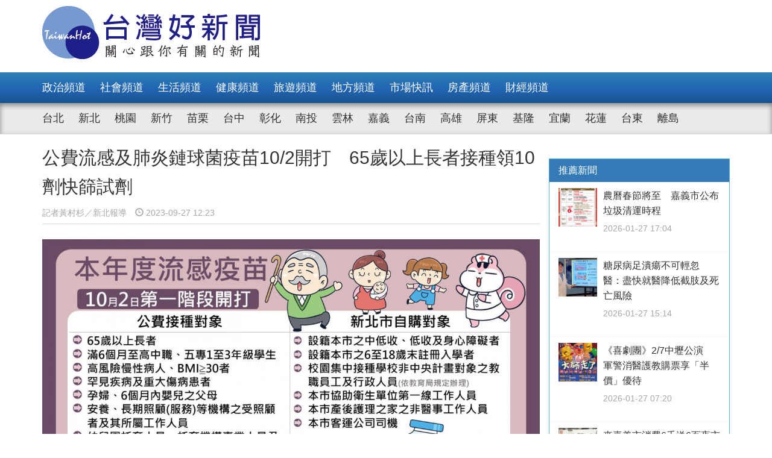

--- FILE ---
content_type: text/html; charset=UTF-8
request_url: https://taiwanhot.net/news/1045871/%E5%85%AC%E8%B2%BB%E6%B5%81%E6%84%9F%E5%8F%8A%E8%82%BA%E7%82%8E%E9%8F%88%E7%90%83%E8%8F%8C%E7%96%AB%E8%8B%9710-2%E9%96%8B%E6%89%93+65%E6%AD%B2%E4%BB%A5%E4%B8%8A%E9%95%B7%E8%80%85%E6%8E%A5%E7%A8%AE%E9%A0%9810%E5%8A%91%E5%BF%AB%E7%AF%A9%E8%A9%A6%E5%8A%91
body_size: 9736
content:
<!DOCTYPE html>
<html>
<head>
    <meta charset="utf-8" />
    <meta name="viewport" content="width=device-width, initial-scale=1 ,user-scalable=no" />
    <title>公費流感及肺炎鏈球菌疫苗10/2開打　65歲以上長者接種領10劑快篩試劑 | 台灣好新聞 TaiwanHot</title>
    <meta  name="og:url" content="https://taiwanhot.net/news/1045871/%E5%85%AC%E8%B2%BB%E6%B5%81%E6%84%9F%E5%8F%8A%E8%82%BA%E7%82%8E%E9%8F%88%E7%90%83%E8%8F%8C%E7%96%AB%E8%8B%9710-2%E9%96%8B%E6%89%93+65%E6%AD%B2%E4%BB%A5%E4%B8%8A%E9%95%B7%E8%80%85%E6%8E%A5%E7%A8%AE%E9%A0%9810%E5%8A%91%E5%BF%AB%E7%AF%A9%E8%A9%A6%E5%8A%91" />
<meta  name="og:title" content="公費流感及肺炎鏈球菌疫苗10/2開打　65歲以上長者接種領10劑快篩試劑" />
<meta  name="og:type" content="article" />
<meta  name="og:description" content="秋冬是呼吸道疾病的好發季節，為照護市民健康，新北市公費流感及肺炎鏈球菌疫苗10月2日開打，衛生局說，流感疫苗部分因涵蓋族群較廣，除規劃社區及校園集中接種，690家合約醫療院所隨到隨打服務外，並將從10月4日起開放疫苗預約系統平台提供預約；另肺炎鏈球菌部分，公費資格對象為65歲上長者，提供690家合約" />
<meta  name="og:image" content="https://taiwanhot.net/cache/1110096/lgnw/medias-20230927-6513a49bf0c6a.jpeg" />
<meta  name="og:site_name" content="台灣好新聞" />
<meta  name="keywords" content="新北,地方,match" />
<meta  property="og:image" content="https://taiwanhot.net/cache/1110096/lgnw/medias-20230927-6513a49bf0c6a.jpeg" />
<meta  property="og:title" content="公費流感及肺炎鏈球菌疫苗10/2開打　65歲以上長者接種領10劑快篩試劑" />
<meta  property="og:description" content="秋冬是呼吸道疾病的好發季節，為照護市民健康，新北市公費流感及肺炎鏈球菌疫苗10月2日開打，衛生局說，流感疫苗部分因涵蓋族群較廣，除規劃社區及校園集中接種，690家合約醫療院所隨到隨打服務外，並將從10月4日起開放疫苗預約系統平台提供預約；另肺炎鏈球菌部分，公費資格對象為65歲上長者，提供690家合約" />
<link href="/assets/c4f73800/stylesheets/layout.css?v=1752001184" rel="stylesheet">
<link href="/assets/c4f73800/stylesheets/style.css?v=1752001184" rel="stylesheet">
<link href="https://pro.fontawesome.com/releases/v5.10.0/css/all.css" rel="stylesheet">    <script type="text/javascript">
        var TAIWANHOT = {isMobile: false};
    </script>
    <!-- Google Tag Manager -->
    <script>(function(w,d,s,l,i){w[l]=w[l]||[];w[l].push({'gtm.start':
    new Date().getTime(),event:'gtm.js'});var f=d.getElementsByTagName(s)[0],
    j=d.createElement(s),dl=l!='dataLayer'?'&l='+l:'';j.async=true;j.src=
    'https://www.googletagmanager.com/gtm.js?id='+i+dl;f.parentNode.insertBefore(j,f);
    })(window,document,'script','dataLayer','GTM-MGMLNW8');</script>
    <!-- End Google Tag Manager -->
</head>
<body>
    <!-- Google Tag Manager (noscript) -->
    <noscript><iframe src="https://www.googletagmanager.com/ns.html?id=GTM-MGMLNW8"
    height="0" width="0" style="display:none;visibility:hidden"></iframe></noscript>
    <!-- End Google Tag Manager (noscript) -->
            <header id="header">
    <div class="fixheader_wrap">
        <div class="top_wrap container">
            <a href="/" class="goodnews_logo hidden-sm hidden-xs">
                <img src="/imgs/logo.png" height="88" width="auto" />
            </a>
            <a href="/" class="goodnews_logo_small hidden-md hidden-lg">
                <img src="/imgs/logo.png" height="auto" width="170" />
            </a>

            <a href="#" class="mobile_btn_menu hidden-md hidden-lg">
                <span class="glyphicon glyphicon-menu-hamburger" aria-hidden="true"></span>
            </a>
        </div>
    </div>

    <div class="clearfix"></div>

    <div class="desktop_menu hidden-sm hidden-xs">
        <div class="menu_bar">
            <div class="main_list_wrapper">
                <ul class="container main_list menu_list">
                                            <li><a class="" href="https://taiwanhot.net/news/focus/80/%E6%94%BF%E6%B2%BB%E9%A0%BB%E9%81%93">政治頻道</a></li>
                                            <li><a class="" href="https://taiwanhot.net/news/focus/131/%E7%A4%BE%E6%9C%83%E9%A0%BB%E9%81%93">社會頻道</a></li>
                                            <li><a class="" href="https://taiwanhot.net/news/focus/70/%E7%94%9F%E6%B4%BB%E9%A0%BB%E9%81%93">生活頻道</a></li>
                                            <li><a class="" href="https://taiwanhot.net/news/focus/55/%E5%81%A5%E5%BA%B7%E9%A0%BB%E9%81%93">健康頻道</a></li>
                                            <li><a class="" href="https://taiwanhot.net/news/focus/69/%E6%97%85%E9%81%8A%E9%A0%BB%E9%81%93">旅遊頻道</a></li>
                                            <li><a class="" href="https://taiwanhot.net/news/focus/161/%E5%9C%B0%E6%96%B9%E9%A0%BB%E9%81%93">地方頻道</a></li>
                                            <li><a class="" href="https://taiwanhot.net/news/focus/25/%E5%B8%82%E5%A0%B4%E5%BF%AB%E8%A8%8A">市場快訊</a></li>
                                            <li><a class="" href="https://taiwanhot.net/news/focus/26/%E6%88%BF%E7%94%A2%E9%A0%BB%E9%81%93">房產頻道</a></li>
                                            <li><a class="" href="https://taiwanhot.net/news/focus/27/%E8%B2%A1%E7%B6%93%E9%A0%BB%E9%81%93">財經頻道</a></li>
                                    </ul>
            </div>
            <div class="sub_list_wrapper">
                <ul class="container sub_list menu_list">
                                            <li><a  class="" href="https://taiwanhot.net/news/focus/56/%E5%8F%B0%E5%8C%97">台北</a></li>
                                            <li><a  class="" href="https://taiwanhot.net/news/focus/72/%E6%96%B0%E5%8C%97">新北</a></li>
                                            <li><a  class="" href="https://taiwanhot.net/news/focus/77/%E6%A1%83%E5%9C%92">桃園</a></li>
                                            <li><a  class="" href="https://taiwanhot.net/news/focus/53/%E6%96%B0%E7%AB%B9">新竹</a></li>
                                            <li><a  class="" href="https://taiwanhot.net/news/focus/141/%E8%8B%97%E6%A0%97">苗栗</a></li>
                                            <li><a  class="" href="https://taiwanhot.net/news/focus/94/%E5%8F%B0%E4%B8%AD">台中</a></li>
                                            <li><a  class="" href="https://taiwanhot.net/news/focus/79/%E5%BD%B0%E5%8C%96">彰化</a></li>
                                            <li><a  class="" href="https://taiwanhot.net/news/focus/76/%E5%8D%97%E6%8A%95">南投</a></li>
                                            <li><a  class="" href="https://taiwanhot.net/news/focus/134/%E9%9B%B2%E6%9E%97">雲林</a></li>
                                            <li><a  class="" href="https://taiwanhot.net/news/focus/135/%E5%98%89%E7%BE%A9">嘉義</a></li>
                                            <li><a  class="" href="https://taiwanhot.net/news/focus/57/%E5%8F%B0%E5%8D%97">台南</a></li>
                                            <li><a  class="" href="https://taiwanhot.net/news/focus/54/%E9%AB%98%E9%9B%84">高雄</a></li>
                                            <li><a  class="" href="https://taiwanhot.net/news/focus/137/%E5%B1%8F%E6%9D%B1">屏東</a></li>
                                            <li><a  class="" href="https://taiwanhot.net/news/focus/138/%E5%9F%BA%E9%9A%86">基隆</a></li>
                                            <li><a  class="" href="https://taiwanhot.net/news/focus/153/%E5%AE%9C%E8%98%AD">宜蘭</a></li>
                                            <li><a  class="" href="https://taiwanhot.net/news/focus/136/%E8%8A%B1%E8%93%AE">花蓮</a></li>
                                            <li><a  class="" href="https://taiwanhot.net/news/focus/156/%E5%8F%B0%E6%9D%B1">台東</a></li>
                                            <li><a  class="" href="https://taiwanhot.net/news/focus/186/%E9%9B%A2%E5%B3%B6">離島</a></li>
                                    </ul>
            </div>
        </div>
    </div>

    <div class="mobile_list hidden-md hidden-lg">
        <ul class="mobile_menu_list">
                            <li>
                    <a href="https://taiwanhot.net/news/focus/80/%E6%94%BF%E6%B2%BB%E9%A0%BB%E9%81%93" >政治頻道</a>
                </li>
                            <li>
                    <a href="https://taiwanhot.net/news/focus/131/%E7%A4%BE%E6%9C%83%E9%A0%BB%E9%81%93" >社會頻道</a>
                </li>
                            <li>
                    <a href="https://taiwanhot.net/news/focus/70/%E7%94%9F%E6%B4%BB%E9%A0%BB%E9%81%93" >生活頻道</a>
                </li>
                            <li>
                    <a href="https://taiwanhot.net/news/focus/55/%E5%81%A5%E5%BA%B7%E9%A0%BB%E9%81%93" >健康頻道</a>
                </li>
                            <li>
                    <a href="https://taiwanhot.net/news/focus/69/%E6%97%85%E9%81%8A%E9%A0%BB%E9%81%93" >旅遊頻道</a>
                </li>
                            <li>
                    <a href="https://taiwanhot.net/news/focus/161/%E5%9C%B0%E6%96%B9%E9%A0%BB%E9%81%93" >地方頻道</a>
                </li>
                            <li>
                    <a href="https://taiwanhot.net/news/focus/25/%E5%B8%82%E5%A0%B4%E5%BF%AB%E8%A8%8A" >市場快訊</a>
                </li>
                            <li>
                    <a href="https://taiwanhot.net/news/focus/26/%E6%88%BF%E7%94%A2%E9%A0%BB%E9%81%93" >房產頻道</a>
                </li>
                            <li>
                    <a href="https://taiwanhot.net/news/focus/27/%E8%B2%A1%E7%B6%93%E9%A0%BB%E9%81%93" >財經頻道</a>
                </li>
                                        <li>
                    <a href="https://taiwanhot.net/news/focus/56/%E5%8F%B0%E5%8C%97" >台北</a>
                </li>
                            <li>
                    <a href="https://taiwanhot.net/news/focus/72/%E6%96%B0%E5%8C%97" >新北</a>
                </li>
                            <li>
                    <a href="https://taiwanhot.net/news/focus/77/%E6%A1%83%E5%9C%92" >桃園</a>
                </li>
                            <li>
                    <a href="https://taiwanhot.net/news/focus/53/%E6%96%B0%E7%AB%B9" >新竹</a>
                </li>
                            <li>
                    <a href="https://taiwanhot.net/news/focus/141/%E8%8B%97%E6%A0%97" >苗栗</a>
                </li>
                            <li>
                    <a href="https://taiwanhot.net/news/focus/94/%E5%8F%B0%E4%B8%AD" >台中</a>
                </li>
                            <li>
                    <a href="https://taiwanhot.net/news/focus/79/%E5%BD%B0%E5%8C%96" >彰化</a>
                </li>
                            <li>
                    <a href="https://taiwanhot.net/news/focus/76/%E5%8D%97%E6%8A%95" >南投</a>
                </li>
                            <li>
                    <a href="https://taiwanhot.net/news/focus/134/%E9%9B%B2%E6%9E%97" >雲林</a>
                </li>
                            <li>
                    <a href="https://taiwanhot.net/news/focus/135/%E5%98%89%E7%BE%A9" >嘉義</a>
                </li>
                            <li>
                    <a href="https://taiwanhot.net/news/focus/57/%E5%8F%B0%E5%8D%97" >台南</a>
                </li>
                            <li>
                    <a href="https://taiwanhot.net/news/focus/54/%E9%AB%98%E9%9B%84" >高雄</a>
                </li>
                            <li>
                    <a href="https://taiwanhot.net/news/focus/137/%E5%B1%8F%E6%9D%B1" >屏東</a>
                </li>
                            <li>
                    <a href="https://taiwanhot.net/news/focus/138/%E5%9F%BA%E9%9A%86" >基隆</a>
                </li>
                            <li>
                    <a href="https://taiwanhot.net/news/focus/153/%E5%AE%9C%E8%98%AD" >宜蘭</a>
                </li>
                            <li>
                    <a href="https://taiwanhot.net/news/focus/136/%E8%8A%B1%E8%93%AE" >花蓮</a>
                </li>
                            <li>
                    <a href="https://taiwanhot.net/news/focus/156/%E5%8F%B0%E6%9D%B1" >台東</a>
                </li>
                            <li>
                    <a href="https://taiwanhot.net/news/focus/186/%E9%9B%A2%E5%B3%B6" >離島</a>
                </li>
                    </ul>
    </div>
</header>        <!-- end of header -->

        <div class="container">
            <div id="main_wrap">
    <div class="main_content">
        <div class="content_wrapper">
            <div class="top_title">
                <h2 class="news_title">公費流感及肺炎鏈球菌疫苗10/2開打　65歲以上長者接種領10劑快篩試劑</h2>
                <h5 class="txt_gray2">
                    <span class="reporter_name">記者黃村杉／新北報導</span>
                    <span class="post_time" style="margin-left: 10px"><span class="glyphicon glyphicon-time"></span> 2023-09-27 12:23</span>
                </h5>
                <div class="clearfix"></div>
            </div>
            <!-- /.top_title -->

            <article>
                <div class="news_content">
                    <div class="photo_wrap">
                                                    <img src="https://taiwanhot.net/cache/1110096/lgnw/medias-20230927-6513a49bf0c6a.jpeg" class="img-responsive" width="100%" />
                                                                        </div>
                    <p>
                        <p>秋冬是呼吸道疾病的好發季節，為照護市民健康，新北市公費流感及肺炎鏈球菌疫苗10月2日開打，衛生局說，流感疫苗部分因涵蓋族群較廣，除規劃社區及校園集中接種，690家合約醫療院所隨到隨打服務外，並將從10月4日起開放疫苗預約系統平台提供預約；另肺炎鏈球菌部分，公費資格對象為65歲上長者，提供690家合約醫療院所隨到隨打服務。為鼓勵長者接種疫苗提升保護力，65歲以上長者凡接種流感疫苗或肺炎鏈球菌疫苗皆可領10劑家用快篩試劑。</p><p>衛生局表示，依據疾病管制署監測資料顯示，上週門急診類流感就診人次達109,054人次，呈現上升趨勢，目前處流感流行期，接種流感疫苗是最佳的防疫方法，今年公費流感疫苗對象包含：65歲以上長者；慢性病、罕見疾病、重大傷病等高風險病患；安養、長期照顧(服務)機構等對象；6個月至高中職、五專一至三年級學生；孕婦及6個月內嬰兒之父母；幼兒園托育人員、托育機構專業人員及居家托育人員等，都可免費接種。</p><p>衛生局說，新北市今年購買96萬2,000劑四價公費流感疫苗，為照顧更多市民，再自購2萬4,000劑疫苗，以擴大提供設籍新北的經濟弱勢、身心障礙者、6至18歲未註冊入學者、產後護理之家非醫事工作人員、客運公司司機及校園集中接種學校教職員工等對象，一併納入疫苗保護傘。</p><p>為便利民眾接種，除提供社區及校園集中接種，690家合約醫療院所隨到隨打服務外，另外從10月4日起開放「新北市疫苗預約系統平台」(<a href="https://vacbooking.ntpc.gov.tw/ntc_vaccination/index.php" target="_blank">https://vacbooking.ntpc.gov.tw/ntc_vaccination/index.php</a>)提供65歲以上長者、高風險慢性病人、BMI≧30者、罕見疾病及重大傷病患者、孕婦、6個月內嬰兒之父母及6個月以上至國小入學前幼兒預約接種服務。</p><h4  style="text-align: center;"></h4><p id="1110098" style="display: block; clear: both;"><img src="https://www.taiwanhot.net/cache/1110098/lgnw/medias-20230927-6513a4aba374d.jpeg" alt="" style="width:100%; height:auto; display: black;"/></p><p>此外，肺炎鏈球菌疫苗部分，為提供長者更完整的免疫保護力，有效減少侵襲性肺炎鏈球菌感染症(IPD)發生風險，降低因感染肺炎鏈球菌導致嚴重併發症或死亡風險及衍生醫療負擔，新北市從108年起就自編預算加碼，將肺炎鏈球菌疫苗照護升級至65歲以上民眾免費接種，中央今年也宣布跟進擴大，今年10月2日起分三階段擴大凡65歲以上民眾[47年(含)以前出生]可公費接種1劑13價結合型肺炎鏈球菌疫苗(PCV13)及1劑23價肺炎鏈球菌多醣體疫苗(PPV23)疫苗。</p><p>公費肺炎鏈球菌各階段實施期程如下：第一階段(2023/10/2起)：曾接種過PCV13(或PCV15)且間隔至少1年者(高風險對象間隔至少8週)，可公費接種1劑PPV23。第二階段(2023/11/27起)：從未曾接種過PCV13(或PCV15)及PPV23者，可公費接種1劑PCV13。間隔至少1年後(高風險對象間隔至少8週)再公費接種1劑PPV23。第三階段(2023/12/25起)：曾經接種PPV23且間隔至少1年者，可公費接種1劑PCV13。</p><p>由於肺炎鏈球菌接種須考量間隔期程，衛生局提醒65歲以上長者攜帶健保卡至全市690家合約醫療院所接種。並指每年流感病毒流行株可能有不同變化，因此流感疫苗每年都要接種，完成接種後，至少約2週後產生保護力，建議65歲以上長者應同時接種流感疫苗及肺炎鏈球菌疫苗，以強化保護力，更可降低重症及死亡風險。<br/><br/></p>                    </p>
                    
                                    </div>

                <div id="_popIn_recommend_word"></div>
                <!-- injected by Eric Huang @ 20190225 -->

                <!-- ads -->
            </article>

            <div class="social_block">
                <ul class="social_list">
                    <li><a id="facebook" title="公費流感及肺炎鏈球菌疫苗10/2開打　65歲以上長者接種領10劑快篩試劑" href="#" class="btn-share" style="background-color: #3e5b98;"><i class="fab fa-facebook-f"></i></a></li>
                    <li><a id="google"  title="公費流感及肺炎鏈球菌疫苗10/2開打　65歲以上長者接種領10劑快篩試劑" href="#" class="btn-share" style="background-color: #dd4b39;"><i class="fab fa-google-plus-g"></i></a></li>
                    <li><a id="line"  title="公費流感及肺炎鏈球菌疫苗10/2開打　65歲以上長者接種領10劑快篩試劑" href="#" class="btn-share" style="background-color: #00B901;"><i class="fab fa-line"></i></a></li>
                </ul>
            </div>
            <!-- /.social_block -->

            <div id="fb_comment">
                <h2>留言討論區</h2>
                <div class="fb-comments" data-href="https://taiwanhot.net/news/1045871/%E5%85%AC%E8%B2%BB%E6%B5%81%E6%84%9F%E5%8F%8A%E8%82%BA%E7%82%8E%E9%8F%88%E7%90%83%E8%8F%8C%E7%96%AB%E8%8B%9710-2%E9%96%8B%E6%89%93+65%E6%AD%B2%E4%BB%A5%E4%B8%8A%E9%95%B7%E8%80%85%E6%8E%A5%E7%A8%AE%E9%A0%9810%E5%8A%91%E5%BF%AB%E7%AF%A9%E8%A9%A6%E5%8A%91" data-width="100%" data-numposts="5"></div>
            </div>

            <div class="relative_news news_block">
                <div class="block_title hide">
                    <div class="category_title">
                        <span class="glyphicon glyphicon-menu-right" aria-hidden="true"></span>
                        <span class="category_txt">相關閱讀推薦</span>
                    </div>
                </div>

                <div class="relative_wrapper row">

                </div>
            </div>
            <!-- end relative_news -->

            <div class="relative_news news_block">
                <div class="block_title hide">
                    <div class="category_title">
                        <span class="glyphicon glyphicon-menu-right" aria-hidden="true"></span>
                        <span class="category_txt">相關閱讀推薦</span>
                    </div>
                </div>

                <div class="relative_wrapper row">
                    <div id="_popIn_recommend"></div>
                    <script type="text/javascript">
                        (function() {
                            var pa = document.createElement('script'); pa.type = 'text/javascript'; pa.charset = "utf-8"; pa.async = true;
                            pa.src = window.location.protocol + "//api.popin.cc/searchbox/taiwanhot.js";
                            var s = document.getElementsByTagName('script')[0]; s.parentNode.insertBefore(pa, s);
                        })();
                    </script>
                </div>
            </div>
        </div>
    </div>
    <!-- /.main_content -->

    <div class="right_content">
        <div class="right_wrapper">
            <div class="right_wrapper">
            <div id="ads-sidebar-1"></div>
            <div id="ads-sidebar-2"></div>
            <div id="ads-sidebar-3"></div>
            <div id="ads-sidebar-4"></div>
            <div id="ads-sidebar-5"></div>
            <div id="ads-sidebar-6"></div>
            <div id="ads-sidebar-7"></div>
            <div id="ads-sidebar-8"></div>
            <div id="ads-sidebar-9"></div>
            <div id="ads-sidebar-10"></div>
        <!-- end ads list -->

    <div class="panel_block recomand_news">
        <div class="panel panel-primary">
            <div class="panel-heading">
                <h3 class="panel-title">推薦新聞</h3>
            </div>
            <div class="list_wrapper">
                                    <a href="https://taiwanhot.net/news/1126458/%E8%BE%B2%E6%9B%86%E6%98%A5%E7%AF%80%E5%B0%87%E8%87%B3+%E5%98%89%E7%BE%A9%E5%B8%82%E5%85%AC%E5%B8%83%E5%9E%83%E5%9C%BE%E6%B8%85%E9%81%8B%E6%99%82%E7%A8%8B">
                        <div class="media col-xs-12 col-sm-12 col-md-12 col-lg-12">
                            <div class="media-left">
                                <img width="64" height="64" src="https://taiwanhot.net/cache/1266977/sq/%2Fmedias%2F20260127%2F69787d8bc59ee.png" class="media-object wp-post-image" alt="嘉義市115年農曆春節垃圾清運表／嘉義市府提供" />
                            </div>
                            <div class="media-body">
                                <h4 class="media-heading">農曆春節將至　嘉義市公布垃圾清運時程</h4>
                                <p class="post_time txt_gray2">2026-01-27 17:04</p>
                            </div>
                        </div>
                    </a>
                                    <a href="https://taiwanhot.net/news/1126437/%E7%B3%96%E5%B0%BF%E7%97%85%E8%B6%B3%E6%BD%B0%E7%98%8D%E4%B8%8D%E5%8F%AF%E8%BC%95%E5%BF%BD+%E9%86%AB%EF%BC%9A%E7%9B%A1%E5%BF%AB%E5%B0%B1%E9%86%AB%E9%99%8D%E4%BD%8E%E6%88%AA%E8%82%A2%E5%8F%8A%E6%AD%BB%E4%BA%A1%E9%A2%A8%E9%9A%AA">
                        <div class="media col-xs-12 col-sm-12 col-md-12 col-lg-12">
                            <div class="media-left">
                                <img width="64" height="64" src="https://taiwanhot.net/cache/1266938/sq/%2Fmedias%2F20260127%2F6978655cda15c.jpeg" class="media-object wp-post-image" alt="" />
                            </div>
                            <div class="media-body">
                                <h4 class="media-heading">糖尿病足潰瘍不可輕忽　醫：盡快就醫降低截肢及死亡風險</h4>
                                <p class="post_time txt_gray2">2026-01-27 15:14</p>
                            </div>
                        </div>
                    </a>
                                    <a href="https://taiwanhot.net/news/1126356/%E3%80%8A%E5%96%9C%E5%8A%87%E5%9C%98%E3%80%8B2-7%E4%B8%AD%E5%A3%A2%E5%85%AC%E6%BC%94+%E8%BB%8D%E8%AD%A6%E6%B6%88%E9%86%AB%E8%AD%B7%E6%95%99%E8%B3%BC%E7%A5%A8%E4%BA%AB%E3%80%8C%E5%8D%8A%E5%83%B9%E3%80%8D%E5%84%AA%E5%BE%85">
                        <div class="media col-xs-12 col-sm-12 col-md-12 col-lg-12">
                            <div class="media-left">
                                <img width="64" height="64" src="https://taiwanhot.net/cache/1266781/sq/%2Fmedias%2F20260126%2F697724147103f.jpeg" class="media-object wp-post-image" alt="" />
                            </div>
                            <div class="media-body">
                                <h4 class="media-heading">《喜劇團》2/7中壢公演　軍警消醫護教購票享「半價」優待</h4>
                                <p class="post_time txt_gray2">2026-01-27 07:20</p>
                            </div>
                        </div>
                    </a>
                                    <a href="https://taiwanhot.net/news/1126352/%E4%BE%86%E5%98%89%E7%BE%A9%E5%B8%82%E6%B6%88%E8%B2%BB6%E5%8D%83%E9%80%816%E7%99%BE%E5%A4%9C%E5%B8%82%E5%8A%B5+%E7%B8%BD%E9%A1%8D2500%E8%90%AC%E5%85%8C%E5%AE%8C%E7%82%BA%E6%AD%A2">
                        <div class="media col-xs-12 col-sm-12 col-md-12 col-lg-12">
                            <div class="media-left">
                                <img width="64" height="64" src="https://taiwanhot.net/cache/1266775/sq/%2Fmedias%2F20260126%2F6977208db88a9.jpeg" class="media-object wp-post-image" alt="嘉義市政府運用歲計賸餘，加碼普發嘉義市市民現金6千元／嘉義市府提供" />
                            </div>
                            <div class="media-body">
                                <h4 class="media-heading">來嘉義市消費6千送6百夜市劵　總額2500萬兌完為止</h4>
                                <p class="post_time txt_gray2">2026-01-26 16:16</p>
                            </div>
                        </div>
                    </a>
                                    <a href="https://taiwanhot.net/news/1126319/%E6%89%93%E9%80%A0%E5%AE%9C%E5%B1%85%E5%85%B1%E8%9E%8D%E5%9F%8E%E5%B8%82+%E7%AB%B9%E5%B8%82%E5%8C%97%E5%8D%80%E9%A6%96%E5%BA%A7%E5%AF%B5%E7%89%A9%E5%85%AC%E5%9C%92%E8%90%BD%E6%88%90%E5%95%9F%E7%94%A8">
                        <div class="media col-xs-12 col-sm-12 col-md-12 col-lg-12">
                            <div class="media-left">
                                <img width="64" height="64" src="https://taiwanhot.net/cache/1266701/sq/%2Fmedias%2F20260126%2F697706f8bfb2d.jpeg" class="media-object wp-post-image" alt="" />
                            </div>
                            <div class="media-body">
                                <h4 class="media-heading">打造宜居共融城市　竹市北區首座寵物公園落成啟用</h4>
                                <p class="post_time txt_gray2">2026-01-26 15:27</p>
                            </div>
                        </div>
                    </a>
                                    <a href="https://taiwanhot.net/news/1126289/%E9%97%9C%E5%BF%83%E6%98%A5%E7%AF%80%E9%86%AB%E7%99%82%E9%87%8F%E8%83%BD%E6%95%B4%E5%82%99+%E5%8D%93%E6%8F%86%E8%A8%AA%E8%A6%96%E6%A1%83%E5%9C%92%E6%95%8F%E7%9B%9B%E9%86%AB%E9%99%A2UCC">
                        <div class="media col-xs-12 col-sm-12 col-md-12 col-lg-12">
                            <div class="media-left">
                                <img width="64" height="64" src="https://taiwanhot.net/cache/1266655/sq/%2Fmedias%2F20260125%2F6975e2a100ada.jpeg" class="media-object wp-post-image" alt="" />
                            </div>
                            <div class="media-body">
                                <h4 class="media-heading">關心春節醫療量能整備　卓揆訪視桃園敏盛醫院UCC</h4>
                                <p class="post_time txt_gray2">2026-01-25 17:47</p>
                            </div>
                        </div>
                    </a>
                                    <a href="https://taiwanhot.net/news/1126282/%E5%8A%A9%E5%AE%B6%E6%89%B6%E5%85%92%E6%BA%AB%E9%A6%A8%E9%81%8E%E5%AF%92%E5%86%AC+NET%E5%B0%81%E9%A4%A8400%E5%90%8D%E5%AE%B6%E6%89%B6%E5%85%92%E5%B0%91%E6%8C%91%E6%96%B0%E8%A1%A3%E9%81%8E%E6%96%B0%E5%B9%B4">
                        <div class="media col-xs-12 col-sm-12 col-md-12 col-lg-12">
                            <div class="media-left">
                                <img width="64" height="64" src="https://taiwanhot.net/cache/1266646/sq/%2Fmedias%2F20260125%2F6975d854082f2.jpeg" class="media-object wp-post-image" alt="" />
                            </div>
                            <div class="media-body">
                                <h4 class="media-heading">助家扶兒溫馨過寒冬　NET封館400名家扶兒少挑新衣過新年</h4>
                                <p class="post_time txt_gray2">2026-01-25 16:48</p>
                            </div>
                        </div>
                    </a>
                                    <a href="https://taiwanhot.net/news/1126215/%E9%AB%98%E9%90%B52-24%E3%80%8125%E5%8A%A0%E7%A2%BC12%E7%8F%AD%E5%A4%A7%E5%AD%B8%E7%94%9F5%E6%8A%98%E5%84%AA%E6%83%A0%E5%88%97%E8%BB%8A+1-27%E5%87%8C%E6%99%A8%E8%B5%B7%E9%96%8B%E6%94%BE%E8%B3%BC%E7%A5%A8">
                        <div class="media col-xs-12 col-sm-12 col-md-12 col-lg-12">
                            <div class="media-left">
                                <img width="64" height="64" src="https://taiwanhot.net/cache/1266486/sq/%2Fmedias%2F20260124%2F69744dbc661d5.jpeg" class="media-object wp-post-image" alt="" />
                            </div>
                            <div class="media-body">
                                <h4 class="media-heading">高鐵2/24、25加碼12班大學生5折優惠列車　1/27凌晨起開放購票</h4>
                                <p class="post_time txt_gray2">2026-01-24 17:48</p>
                            </div>
                        </div>
                    </a>
                                    <a href="https://taiwanhot.net/news/1126135/%E9%83%BD%E6%9C%83%E8%B3%9E%E6%A2%85%E7%A5%95%E5%A2%83%EF%BC%81+%E6%A6%AE%E6%98%9F%E8%8A%B1%E5%9C%92%E3%80%8C%E8%80%81%E6%A2%85%E6%A8%B9%E3%80%8D%E9%9B%AA%E7%99%BD%E7%B6%BB%E6%94%BE">
                        <div class="media col-xs-12 col-sm-12 col-md-12 col-lg-12">
                            <div class="media-left">
                                <img width="64" height="64" src="https://taiwanhot.net/cache/1266300/sq/%2Fmedias%2F20260123%2F697308676f594.jpeg" class="media-object wp-post-image" alt="" />
                            </div>
                            <div class="media-body">
                                <h4 class="media-heading">都會賞梅祕境！　榮星花園「老梅樹」雪白綻放</h4>
                                <p class="post_time txt_gray2">2026-01-23 17:01</p>
                            </div>
                        </div>
                    </a>
                                    <a href="https://taiwanhot.net/news/1126129/500%E5%85%83%E3%80%8C%E9%81%8B%E5%8B%95%E5%B9%A3%E3%80%8D1-26-2-8%E9%96%8B%E6%94%BE%E7%99%BB%E8%A8%98+2-12%E5%85%AC%E9%96%8B%E6%8A%BD%E7%B1%A4">
                        <div class="media col-xs-12 col-sm-12 col-md-12 col-lg-12">
                            <div class="media-left">
                                <img width="64" height="64" src="https://taiwanhot.net/cache/1266288/sq/%2Fmedias%2F20260123%2F697301dc67a7d.jpeg" class="media-object wp-post-image" alt="" />
                            </div>
                            <div class="media-body">
                                <h4 class="media-heading">500元「運動幣」1/26-2/8開放登記　2/12公開抽籤</h4>
                                <p class="post_time txt_gray2">2026-01-23 13:29</p>
                            </div>
                        </div>
                    </a>
                                            </div>
        </div>
    </div>
    <!-- /.recomand_news -->

    <div class="panel_block rank_news">
        <div class="panel panel-primary">
            <div class="panel-heading">
                <h3 class="panel-title">熱門新聞</h3>
            </div>
            <div class="list_wrapper">
                <ul>
                                                                        <li>
                                <a href="https://taiwanhot.net/news/1126299/%E5%8F%B0%E5%8D%97%E5%82%B3%E7%B5%B1%E5%B8%82%E5%A0%B4%E5%B9%B4%E8%8F%9C%E5%A4%9A%E5%85%83+%E6%AD%A1%E8%BF%8E%E6%B0%91%E7%9C%BE%E8%B8%B4%E8%BA%8D%E8%A8%82%E8%B3%BC%E5%8A%9B%E6%8C%BA%E5%9C%A8%E5%9C%B0%E6%94%A4%E5%95%86">
                                    <div class="media col-xs-12 col-sm-12 col-md-12 col-lg-12">
                                        <div class="media-left">
                                            <img width="64" height="64" src="https://taiwanhot.net/cache/1266675/sq/%2Fmedias%2F20260126%2F6976cbb7d3ca7.jpeg" class="media-object wp-post-image" alt="" />
                                        </div>
                                        <div class="media-body">
                                            <h4 class="media-heading">台南傳統市場年菜多元　歡迎民眾踴躍訂購力挺在地攤商</h4>
                                            <p class="post_time txt_gray2">2026-01-26 10:51</p>
                                        </div>
                                    </div>
                                </a>
                            </li>
                                                                                                <li>
                                <a href="https://taiwanhot.net/news/1126319/%E6%89%93%E9%80%A0%E5%AE%9C%E5%B1%85%E5%85%B1%E8%9E%8D%E5%9F%8E%E5%B8%82+%E7%AB%B9%E5%B8%82%E5%8C%97%E5%8D%80%E9%A6%96%E5%BA%A7%E5%AF%B5%E7%89%A9%E5%85%AC%E5%9C%92%E8%90%BD%E6%88%90%E5%95%9F%E7%94%A8">
                                    <div class="news_title col-xs-10 col-sm-10 col-md-10 col-lg-10">
                                        打造宜居共融城市　竹市北區首座寵物公園落成啟用                                        <p class="post_time txt_gray2">2026-01-26 15:27</p>
                                    </div>
                                    <div class="rank_block col-xs-2 col-sm-2 col-md-2 col-lg-2">
                                        <span class="rank_sign">/</span>
                                        <span class="rank_num">2</span>
                                    </div>
                                </a>
                            </li>
                                                                                                <li>
                                <a href="https://taiwanhot.net/news/1126304/%E7%AB%B9%E7%B8%A3%E5%9C%8B%E4%B8%AD%E5%B0%8F%E5%80%99%E7%94%A8%E6%A0%A1%E9%95%B7%E4%B8%BB%E4%BB%BB%E7%94%84%E9%81%B8+%E6%A5%8A%E6%96%87%E7%A7%91%E9%BB%9E%E6%A6%9C%E4%B8%A6%E5%85%AC%E5%B8%83%E9%8C%84%E5%8F%96%E5%90%8D%E5%96%AE">
                                    <div class="news_title col-xs-10 col-sm-10 col-md-10 col-lg-10">
                                        竹縣國中小候用校長主任甄選　楊文科點榜並公布錄取名單                                        <p class="post_time txt_gray2">2026-01-26 11:18</p>
                                    </div>
                                    <div class="rank_block col-xs-2 col-sm-2 col-md-2 col-lg-2">
                                        <span class="rank_sign">/</span>
                                        <span class="rank_num">3</span>
                                    </div>
                                </a>
                            </li>
                                                                                                <li>
                                <a href="https://taiwanhot.net/news/1126413/%E6%A1%83%E5%9C%92%E5%8D%97%E9%96%80%E5%B8%82%E5%A0%B4%E5%B0%87%E5%B6%84%E6%96%B0%E7%87%9F%E9%81%8B+%E6%94%A4%28%E9%8B%AA%29%E4%BD%8D%E5%85%A8%E6%95%B8%E9%BB%9E%E4%BA%A4%E5%AE%8C%E6%88%90">
                                    <div class="news_title col-xs-10 col-sm-10 col-md-10 col-lg-10">
                                        桃園南門市場將嶄新營運　攤(鋪)位全數點交完成                                        <p class="post_time txt_gray2">2026-01-27 11:51</p>
                                    </div>
                                    <div class="rank_block col-xs-2 col-sm-2 col-md-2 col-lg-2">
                                        <span class="rank_sign">/</span>
                                        <span class="rank_num">4</span>
                                    </div>
                                </a>
                            </li>
                                                                                                <li>
                                <a href="https://taiwanhot.net/news/1126340/%E6%96%B0%E5%8C%97%E9%A6%96%E5%89%B5%E5%80%99%E7%94%A8%E6%A0%A1%E9%95%B7%E3%80%8CAI%E8%AA%8D%E8%AD%89%E3%80%8D+%E5%9F%B9%E8%82%B2%E6%99%BA%E6%85%A7%E6%A0%A1%E5%9C%92%E6%96%B0%E4%B8%96%E4%BB%A3%E9%A0%98%E8%88%AA%E8%80%85">
                                    <div class="news_title col-xs-10 col-sm-10 col-md-10 col-lg-10">
                                        新北首創候用校長「AI認證」　培育智慧校園新世代領航者                                         <p class="post_time txt_gray2">2026-01-26 16:00</p>
                                    </div>
                                    <div class="rank_block col-xs-2 col-sm-2 col-md-2 col-lg-2">
                                        <span class="rank_sign">/</span>
                                        <span class="rank_num">5</span>
                                    </div>
                                </a>
                            </li>
                                                                                                <li>
                                <a href="https://taiwanhot.net/news/1126323/%E3%80%8C%E9%98%BF%E5%AC%A4%E5%A6%B3%E7%9C%8B%E7%9C%B7%E6%9D%91%E6%96%87%E5%8C%96%E7%BE%8E%E9%A3%9F%E7%AF%80%E3%80%8D1-29%E9%96%8B%E5%B9%95+%E9%87%8D%E7%8F%BE%E7%9C%B7%E6%9D%91%E6%96%87%E5%8C%96%E6%BA%AB%E5%BA%A6%E8%88%87%E6%83%85%E6%84%9F">
                                    <div class="news_title col-xs-10 col-sm-10 col-md-10 col-lg-10">
                                        「阿嬤妳看眷村文化美食節」1/29開幕　重現眷村文化溫度與情感                                        <p class="post_time txt_gray2">2026-01-26 15:32</p>
                                    </div>
                                    <div class="rank_block col-xs-2 col-sm-2 col-md-2 col-lg-2">
                                        <span class="rank_sign">/</span>
                                        <span class="rank_num">6</span>
                                    </div>
                                </a>
                            </li>
                                                                                                <li>
                                <a href="https://taiwanhot.net/news/1126331/%E5%B9%B4%E8%8F%9C%E9%A0%90%E8%A8%82%E5%BC%B7%E5%BC%B7%E6%BB%BE+%E5%8D%97%E6%8A%95%E7%B8%A3%E5%BA%9C%E6%8E%A8%E5%BB%A3%E5%B9%B4%E8%8F%9C%E6%9A%96%E9%80%81%E6%84%9B%E5%BF%83">
                                    <div class="news_title col-xs-10 col-sm-10 col-md-10 col-lg-10">
                                        年菜預訂強強滾　南投縣府推廣年菜暖送愛心                                          <p class="post_time txt_gray2">2026-01-26 16:03</p>
                                    </div>
                                    <div class="rank_block col-xs-2 col-sm-2 col-md-2 col-lg-2">
                                        <span class="rank_sign">/</span>
                                        <span class="rank_num">7</span>
                                    </div>
                                </a>
                            </li>
                                                                                                <li>
                                <a href="https://taiwanhot.net/news/1126451/%E4%BD%B3%E9%87%8C%E5%85%AC%E5%9C%92%E9%81%93%E8%88%87%E4%B8%83%E8%82%A1%E9%83%BD%E5%B8%82%E8%A8%88%E7%95%AB%E6%9C%AA%E4%BE%86%E7%99%BC%E5%B1%95+%E5%B0%87%E6%8E%A1%E6%95%B4%E9%AB%94%E8%A6%8F%E5%8A%83%E3%80%81%E5%88%86%E6%9C%9F%E5%9F%B7%E8%A1%8C%E3%80%81%E6%BB%BE%E5%8B%95%E6%AA%A2%E8%A8%8E%E6%96%B9%E5%BC%8F%E9%80%B2%E8%A1%8C">
                                    <div class="news_title col-xs-10 col-sm-10 col-md-10 col-lg-10">
                                        佳里公園道與七股都市計畫未來發展　將採整體規劃、分期執行、滾動檢討方式進行                                        <p class="post_time txt_gray2">2026-01-27 16:18</p>
                                    </div>
                                    <div class="rank_block col-xs-2 col-sm-2 col-md-2 col-lg-2">
                                        <span class="rank_sign">/</span>
                                        <span class="rank_num">8</span>
                                    </div>
                                </a>
                            </li>
                                                                                                <li>
                                <a href="https://taiwanhot.net/news/1126293/%E3%80%8C%E6%88%91%E7%99%BC%E7%8F%BE%E5%9D%90%E7%89%A2%E6%BB%BF%E8%BC%95%E9%AC%86%E7%9A%84%EF%BC%81%E3%80%8D+%E6%9F%AF%E6%96%87%E5%93%B2%E9%85%B8%E8%B3%B4%E6%B8%85%E5%BE%B7%EF%BC%9A%E6%AF%94%E8%BC%83%E5%83%8F%E5%B4%87%E7%A6%8E%E7%9A%87%E5%B8%9D%EF%BC%8C%E5%93%AA%E8%A3%A1%E5%83%8F%E5%85%89%E7%B7%92%EF%BC%9F">
                                    <div class="news_title col-xs-10 col-sm-10 col-md-10 col-lg-10">
                                        「我發現坐牢滿輕鬆的！」　柯文哲酸賴清德：比較像崇禎皇帝，哪裡像光緒？                                        <p class="post_time txt_gray2">2026-01-25 18:48</p>
                                    </div>
                                    <div class="rank_block col-xs-2 col-sm-2 col-md-2 col-lg-2">
                                        <span class="rank_sign">/</span>
                                        <span class="rank_num">9</span>
                                    </div>
                                </a>
                            </li>
                                                                                                <li>
                                <a href="https://taiwanhot.net/news/1126276/%E5%B1%B1%E5%8D%80%E9%A9%9A%E8%A6%8B%E7%99%BD%E9%AA%A8+%E8%AD%A6%E6%86%91%E3%80%8C%E5%8D%81%E5%B9%B4%E5%89%8D%E8%A8%98%E6%86%B6%E3%80%8D%E5%8A%A9%E5%A4%B1%E8%B9%A4%E5%A9%A6%E5%A5%B3%E5%B0%8B%E5%9B%9E%E8%BF%94%E5%AE%B6%E8%B7%AF">
                                    <div class="news_title col-xs-10 col-sm-10 col-md-10 col-lg-10">
                                        山區驚見白骨　警憑「十年前記憶」助失蹤婦女尋回返家路                                        <p class="post_time txt_gray2">2026-01-25 15:11</p>
                                    </div>
                                    <div class="rank_block col-xs-2 col-sm-2 col-md-2 col-lg-2">
                                        <span class="rank_sign">/</span>
                                        <span class="rank_num">10</span>
                                    </div>
                                </a>
                            </li>
                                                            </ul>
            </div>
        </div>
    </div>
    <!-- /.rank_news -->
</div>        </div>
    </div>
    <!-- /.right_content -->
    <div class="clearfix"></div>
</div>
<img src="https://taiwanhot.net/tr?category=post&type=imp&id=1045871" width="1" height="1" style="display: none;" />
        </div>
        <!-- end of main content -->

        <footer id="footer">
    <div class="footer_wrapper">
        <div class="footer_inner container">
            <p>本站由大運聯和國際有限公司所維運</p>
            <p>© 2015-2026 TaiwanHot.net All Rights Reserved.</p>
            <p>客服電話：+886-2-8522-7968 客服信箱：service@taiwanhot.net</p>
        </div>
    </div>
</footer>        <!-- end of header -->

        <!-- Load Facebook SDK for JavaScript -->
        <div id="fb-root"></div>
        <script>(function(d, s, id) {
          var js, fjs = d.getElementsByTagName(s)[0];
          if (d.getElementById(id)) return;
          js = d.createElement(s); js.id = id;
          js.src = "//connect.facebook.net/zh_TW/sdk.js#xfbml=1&version=v2.8&app_id=858030184333273";
          fjs.parentNode.insertBefore(js, fjs);
        }(document, 'script', 'facebook-jssdk'));</script>
    <script src="https://ajax.googleapis.com/ajax/libs/jquery/1.11.3/jquery.min.js"></script>
<script src="/assets/c4f73800/js/bootstrap.min.js?v=1752001184"></script>
<script src="https://cdnjs.cloudflare.com/ajax/libs/jquery.touchswipe/1.6.4/jquery.touchSwipe.min.js"></script>
<script src="/assets/c4f73800/js/js.share.js?v=1752001184"></script>
<script src="/assets/c4f73800/js/js.ad.js?v=1752001184"></script>
<script src="/assets/c4f73800/js/ads.min.js?v=1752001184"></script>
<script src="/assets/c4f73800/js/main.js?v=1752001184"></script></body>
</html>


--- FILE ---
content_type: text/html; charset=UTF-8
request_url: https://t.ssp.hinet.net/
body_size: 64
content:
a0d57e5e-4765-4bf0-a1d0-3c8045827ef4!

--- FILE ---
content_type: text/html; charset=utf-8
request_url: https://www.google.com/recaptcha/api2/aframe
body_size: 266
content:
<!DOCTYPE HTML><html><head><meta http-equiv="content-type" content="text/html; charset=UTF-8"></head><body><script nonce="aqiYiltToqweuZQJ_WyIFw">/** Anti-fraud and anti-abuse applications only. See google.com/recaptcha */ try{var clients={'sodar':'https://pagead2.googlesyndication.com/pagead/sodar?'};window.addEventListener("message",function(a){try{if(a.source===window.parent){var b=JSON.parse(a.data);var c=clients[b['id']];if(c){var d=document.createElement('img');d.src=c+b['params']+'&rc='+(localStorage.getItem("rc::a")?sessionStorage.getItem("rc::b"):"");window.document.body.appendChild(d);sessionStorage.setItem("rc::e",parseInt(sessionStorage.getItem("rc::e")||0)+1);localStorage.setItem("rc::h",'1769570135533');}}}catch(b){}});window.parent.postMessage("_grecaptcha_ready", "*");}catch(b){}</script></body></html>

--- FILE ---
content_type: application/javascript;charset=UTF-8
request_url: https://tw.popin.cc/popin_discovery/recommend?mode=new&url=https%3A%2F%2Ftaiwanhot.net%2Fnews%2F1045871%2F%25E5%2585%25AC%25E8%25B2%25BB%25E6%25B5%2581%25E6%2584%259F%25E5%258F%258A%25E8%2582%25BA%25E7%2582%258E%25E9%258F%2588%25E7%2590%2583%25E8%258F%258C%25E7%2596%25AB%25E8%258B%259710-2%25E9%2596%258B%25E6%2589%2593%2B65%25E6%25AD%25B2%25E4%25BB%25A5%25E4%25B8%258A%25E9%2595%25B7%25E8%2580%2585%25E6%258E%25A5%25E7%25A8%25AE%25E9%25A0%259810%25E5%258A%2591%25E5%25BF%25AB%25E7%25AF%25A9%25E8%25A9%25A6%25E5%258A%2591&&device=pc&media=taiwanhot.net&extra=mac&agency=bfm&topn=50&ad=10&r_category=all&country=tw&redirect=true&uid=1424686044557f3b7391769570132389&info=eyJ1c2VyX3RkX29zIjoiTWFjIiwidXNlcl90ZF9vc192ZXJzaW9uIjoiMTAuMTUuNyIsInVzZXJfdGRfYnJvd3NlciI6IkNocm9tZSIsInVzZXJfdGRfYnJvd3Nlcl92ZXJzaW9uIjoiMTMxLjAuMCIsInVzZXJfdGRfc2NyZWVuIjoiMTI4MHg3MjAiLCJ1c2VyX3RkX3ZpZXdwb3J0IjoiMTI4MHg3MjAiLCJ1c2VyX3RkX3VzZXJfYWdlbnQiOiJNb3ppbGxhLzUuMCAoTWFjaW50b3NoOyBJbnRlbCBNYWMgT1MgWCAxMF8xNV83KSBBcHBsZVdlYktpdC81MzcuMzYgKEtIVE1MLCBsaWtlIEdlY2tvKSBDaHJvbWUvMTMxLjAuMC4wIFNhZmFyaS81MzcuMzY7IENsYXVkZUJvdC8xLjA7ICtjbGF1ZGVib3RAYW50aHJvcGljLmNvbSkiLCJ1c2VyX3RkX3JlZmVycmVyIjoiIiwidXNlcl90ZF9wYXRoIjoiL25ld3MvMTA0NTg3MS8lRTUlODUlQUMlRTglQjIlQkIlRTYlQjUlODElRTYlODQlOUYlRTUlOEYlOEElRTglODIlQkElRTclODIlOEUlRTklOEYlODglRTclOTAlODMlRTglOEYlOEMlRTclOTYlQUIlRTglOEIlOTcxMC0yJUU5JTk2JThCJUU2JTg5JTkzKzY1JUU2JUFEJUIyJUU0JUJCJUE1JUU0JUI4JThBJUU5JTk1JUI3JUU4JTgwJTg1JUU2JThFJUE1JUU3JUE4JUFFJUU5JUEwJTk4MTAlRTUlOEElOTElRTUlQkYlQUIlRTclQUYlQTklRTglQTklQTYlRTUlOEElOTEiLCJ1c2VyX3RkX2NoYXJzZXQiOiJ1dGYtOCIsInVzZXJfdGRfbGFuZ3VhZ2UiOiJlbi11c0Bwb3NpeCIsInVzZXJfdGRfY29sb3IiOiIyNC1iaXQiLCJ1c2VyX3RkX3RpdGxlIjoiJUU1JTg1JUFDJUU4JUIyJUJCJUU2JUI1JTgxJUU2JTg0JTlGJUU1JThGJThBJUU4JTgyJUJBJUU3JTgyJThFJUU5JThGJTg4JUU3JTkwJTgzJUU4JThGJThDJUU3JTk2JUFCJUU4JThCJTk3MTAlMkYyJUU5JTk2JThCJUU2JTg5JTkzJUUzJTgwJTgwNjUlRTYlQUQlQjIlRTQlQkIlQTUlRTQlQjglOEElRTklOTUlQjclRTglODAlODUlRTYlOEUlQTUlRTclQTglQUUlRTklQTAlOTgxMCVFNSU4QSU5MSVFNSVCRiVBQiVFNyVBRiVBOSVFOCVBOSVBNiVFNSU4QSU5MSUyMCU3QyUyMCVFNSU4RiVCMCVFNyU4MSVBMyVFNSVBNSVCRCVFNiU5NiVCMCVFOCU4MSU5RSUyMFRhaXdhbkhvdCIsInVzZXJfdGRfdXJsIjoiaHR0cHM6Ly90YWl3YW5ob3QubmV0L25ld3MvMTA0NTg3MS8lRTUlODUlQUMlRTglQjIlQkIlRTYlQjUlODElRTYlODQlOUYlRTUlOEYlOEElRTglODIlQkElRTclODIlOEUlRTklOEYlODglRTclOTAlODMlRTglOEYlOEMlRTclOTYlQUIlRTglOEIlOTcxMC0yJUU5JTk2JThCJUU2JTg5JTkzKzY1JUU2JUFEJUIyJUU0JUJCJUE1JUU0JUI4JThBJUU5JTk1JUI3JUU4JTgwJTg1JUU2JThFJUE1JUU3JUE4JUFFJUU5JUEwJTk4MTAlRTUlOEElOTElRTUlQkYlQUIlRTclQUYlQTklRTglQTklQTYlRTUlOEElOTEiLCJ1c2VyX3RkX3BsYXRmb3JtIjoiTGludXggeDg2XzY0IiwidXNlcl90ZF9ob3N0IjoidGFpd2FuaG90Lm5ldCIsInVzZXJfZGV2aWNlIjoicGMiLCJ1c2VyX3RpbWUiOjE3Njk1NzAxMzIzOTAsImZydWl0X2JveF9wb3NpdGlvbiI6IiIsImZydWl0X3N0eWxlIjoiIn0=&alg=ltr&uis=%7B%22ss_fl_pp%22%3Anull%2C%22ss_yh_tag%22%3Anull%2C%22ss_pub_pp%22%3Anull%2C%22ss_im_pp%22%3Anull%2C%22ss_im_id%22%3Anull%2C%22ss_gn_pp%22%3Anull%7D&callback=_p6_a0f103ea2bd7
body_size: 951
content:
_p6_a0f103ea2bd7({"author_name":null,"image":"","common_category":null,"image_url":null,"title":"","category":"","keyword":[],"url":"https://taiwanhot.net/news/1045871/%E5%85%AC%E8%B2%BB%E6%B5%81%E6%84%9F%E5%8F%8A%E8%82%BA%E7%82%8E%E9%8F%88%E7%90%83%E8%8F%8C%E7%96%AB%E8%8B%9710-2%E9%96%8B%E6%89%93+65%E6%AD%B2%E4%BB%A5%E4%B8%8A%E9%95%B7%E8%80%85%E6%8E%A5%E7%A8%AE%E9%A0%9810%E5%8A%91%E5%BF%AB%E7%AF%A9%E8%A9%A6%E5%8A%91","pubdate":"","related":[],"hot":[],"share":0,"pop":[],"ad":[],"ad_video":[],"ad_image":[],"ad_wave":[],"ad_vast_wave":[],"ad_reserved":[],"ad_reserved_video":[],"ad_reserved_image":[],"ad_reserved_wave":[],"recommend":[],"cookie":[],"cf":[],"e_ranking":[],"time":1769570133,"logid":"09c6ca9c-a8e7-4298-97d1-cbf116f7c042","alg":"ltr","safe_image":null,"safe_text":null,"identity":null,"ip":"18.188.62.125","comment_like":[],"comment_comments":[],"article_wave":[],"pw_video_info":[],"cdata":"e30=","dmf":"m","fraud_control":false});